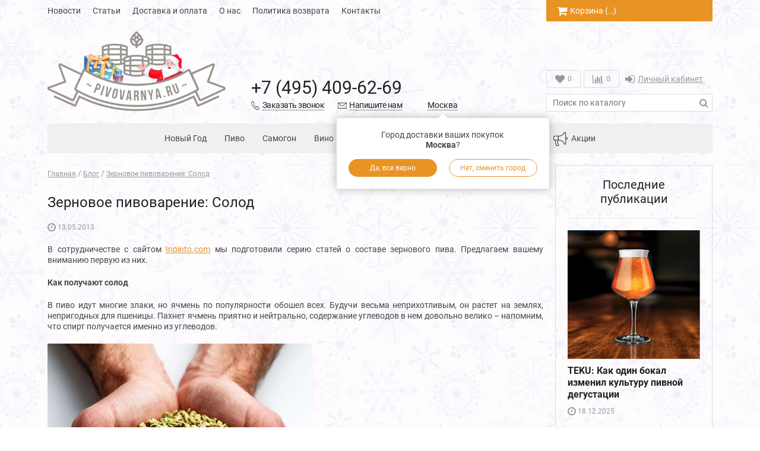

--- FILE ---
content_type: text/html; charset=utf-8
request_url: https://www.pivovarnya.ru/blogs/articles/zernovoe-pivovarenie-solod
body_size: 19878
content:
<!doctype html>
<html lang="ru">
<head><meta data-config="{&quot;article_id&quot;:506552}" name="page-config" content="" /><meta data-config="{&quot;money_with_currency_format&quot;:{&quot;delimiter&quot;:&quot; &quot;,&quot;separator&quot;:&quot;.&quot;,&quot;format&quot;:&quot;%n %u&quot;,&quot;unit&quot;:&quot;руб&quot;,&quot;show_price_without_cents&quot;:0},&quot;currency_code&quot;:&quot;RUR&quot;,&quot;currency_iso_code&quot;:&quot;RUB&quot;,&quot;default_currency&quot;:{&quot;title&quot;:&quot;Российский рубль&quot;,&quot;code&quot;:&quot;RUR&quot;,&quot;rate&quot;:1.0,&quot;format_string&quot;:&quot;%n %u&quot;,&quot;unit&quot;:&quot;руб&quot;,&quot;price_separator&quot;:&quot;&quot;,&quot;is_default&quot;:true,&quot;price_delimiter&quot;:&quot;&quot;,&quot;show_price_with_delimiter&quot;:true,&quot;show_price_without_cents&quot;:false},&quot;facebook&quot;:{&quot;pixelActive&quot;:false,&quot;currency_code&quot;:&quot;RUB&quot;,&quot;use_variants&quot;:false},&quot;vk&quot;:{&quot;pixel_active&quot;:null,&quot;price_list_id&quot;:null},&quot;new_ya_metrika&quot;:false,&quot;ecommerce_data_container&quot;:&quot;dataLayer&quot;,&quot;common_js_version&quot;:null,&quot;vue_ui_version&quot;:null,&quot;feedback_captcha_enabled&quot;:null,&quot;account_id&quot;:445090,&quot;hide_items_out_of_stock&quot;:false,&quot;forbid_order_over_existing&quot;:true,&quot;minimum_items_price&quot;:null,&quot;enable_comparison&quot;:true,&quot;locale&quot;:&quot;ru&quot;,&quot;client_group&quot;:null,&quot;consent_to_personal_data&quot;:{&quot;active&quot;:false,&quot;obligatory&quot;:true,&quot;description&quot;:&quot;Настоящим подтверждаю, что я ознакомлен и согласен с условиями \u003ca href=&#39;/page/oferta&#39; target=&#39;blank&#39;\u003eоферты и политики конфиденциальности\u003c/a\u003e.&quot;},&quot;recaptcha_key&quot;:&quot;6LfXhUEmAAAAAOGNQm5_a2Ach-HWlFKD3Sq7vfFj&quot;,&quot;recaptcha_key_v3&quot;:&quot;6LcZi0EmAAAAAPNov8uGBKSHCvBArp9oO15qAhXa&quot;,&quot;yandex_captcha_key&quot;:&quot;ysc1_ec1ApqrRlTZTXotpTnO8PmXe2ISPHxsd9MO3y0rye822b9d2&quot;,&quot;checkout_float_order_content_block&quot;:false,&quot;available_products_characteristics_ids&quot;:null,&quot;sber_id_app_id&quot;:&quot;5b5a3c11-72e5-4871-8649-4cdbab3ba9a4&quot;,&quot;theme_generation&quot;:2,&quot;quick_checkout_captcha_enabled&quot;:true,&quot;max_order_lines_count&quot;:500,&quot;sber_bnpl_min_amount&quot;:1000,&quot;sber_bnpl_max_amount&quot;:150000,&quot;counter_settings&quot;:{&quot;data_layer_name&quot;:&quot;dataLayer&quot;,&quot;new_counters_setup&quot;:true,&quot;add_to_cart_event&quot;:true,&quot;remove_from_cart_event&quot;:true,&quot;add_to_wishlist_event&quot;:true,&quot;purchase_event&quot;:true},&quot;site_setting&quot;:{&quot;show_cart_button&quot;:true,&quot;show_service_button&quot;:false,&quot;show_marketplace_button&quot;:false,&quot;show_quick_checkout_button&quot;:false},&quot;warehouses&quot;:[],&quot;captcha_type&quot;:&quot;google&quot;,&quot;human_readable_urls&quot;:false}" name="shop-config" content="" /><meta name='js-evnvironment' content='production' /><meta name='default-locale' content='ru' /><meta name='insales-redefined-api-methods' content="[]" /><script src="/packs/js/shop_bundle-2b0004e7d539ecb78a46.js"></script><script type="text/javascript" src="https://static.insales-cdn.com/assets/static-versioned/v3.72/static/libs/lodash/4.17.21/lodash.min.js"></script>
<!--InsalesCounter -->
<script type="text/javascript">
(function() {
  if (typeof window.__insalesCounterId !== 'undefined') {
    return;
  }

  try {
    Object.defineProperty(window, '__insalesCounterId', {
      value: 445090,
      writable: true,
      configurable: true
    });
  } catch (e) {
    console.error('InsalesCounter: Failed to define property, using fallback:', e);
    window.__insalesCounterId = 445090;
  }

  if (typeof window.__insalesCounterId === 'undefined') {
    console.error('InsalesCounter: Failed to set counter ID');
    return;
  }

  let script = document.createElement('script');
  script.async = true;
  script.src = '/javascripts/insales_counter.js?7';
  let firstScript = document.getElementsByTagName('script')[0];
  firstScript.parentNode.insertBefore(script, firstScript);
})();
</script>
<!-- /InsalesCounter -->
<meta name="yandex-verification" content="8f0e6c477d13bbd2" />

	<meta charset="utf-8">
<meta http-equiv="X-UA-Compatible" content="IE=edge,chrome=1">
<meta name="robots" content="index,follow">
<meta name="description" content="Зерновое пивоварение: Солод">
<meta name="keywords" content="Зерновое пивоварение: Солод">
<meta name="viewport" content="width=device-width, initial-scale=1, maximum-scale=1">
<meta name="theme-color" content="#e89323">
<meta name="format-detection" content="telephone=no">
<meta name="yandex-verification" content="76febca23a44491c" />
<!-- // favicon -->
<link rel="apple-touch-icon" sizes="57x57" href="https://static-eu.insales.ru/files/1/5161/10032169/original/apple-icon-57x57.png">
<link rel="apple-touch-icon" sizes="60x60" href="https://static-eu.insales.ru/files/1/5162/10032170/original/apple-icon-60x60.png">
<link rel="apple-touch-icon" sizes="72x72" href="https://static-eu.insales.ru/files/1/5164/10032172/original/apple-icon-72x72.png">
<link rel="apple-touch-icon" sizes="76x76" href="https://static-eu.insales.ru/files/1/5165/10032173/original/apple-icon-76x76.png">
<link rel="apple-touch-icon" sizes="114x114" href="https://static-eu.insales.ru/files/1/5166/10032174/original/apple-icon-114x114.png">
<link rel="apple-touch-icon" sizes="120x120" href="https://static-eu.insales.ru/files/1/5168/10032176/original/apple-icon-120x120.png">
<link rel="apple-touch-icon" sizes="144x144" href="https://static-eu.insales.ru/files/1/5167/10032175/original/apple-icon-144x144.png">
<link rel="apple-touch-icon" sizes="152x152" href="https://static-eu.insales.ru/files/1/5169/10032177/original/apple-icon-152x152.png">
<link rel="apple-touch-icon" sizes="180x180" href="https://static-eu.insales.ru/files/1/5170/10032178/original/apple-icon-180x180.png">
<link rel="icon" type="image/png" sizes="192x192"  href="https://static-eu.insales.ru/files/1/5155/10032163/original/android-icon-192x192.png">
<link rel="icon" type="image/png" sizes="32x32" href="https://static-eu.insales.ru/files/1/5173/10032181/original/favicon-32x32.png">
<link rel="icon" type="image/png" sizes="96x96" href="https://static-eu.insales.ru/files/1/5177/10032185/original/favicon-96x96.png">
<link rel="icon" type="image/png" sizes="16x16" href="https://static-eu.insales.ru/files/1/5172/10032180/original/favicon-16x16.png">
<meta name="msapplication-TileColor" content="#ffffff">
<meta name="msapplication-TileImage" content="https://static-eu.insales.ru/files/1/5178/10032186/original/ms-icon-144x144.png">
<meta name="theme-color" content="#ffffff">
<!-- // end favicon -->
<meta property="og:type" content="website">

		<meta property="og:url" content="https://www.pivovarnya.ru/blogs/articles/zernovoe-pivovarenie-solod">
		<meta property="og:title" content="Зерновое пивоварение: Солод">
		<meta property="og:description" content="В сотрудничестве с сайтом Inpinto.com мы подготовили серию статей о составе зернового пива. Предлагаем вашему вниманию первую из них. Как получают солод В пиво идут многие злаки, но ячмень по популярности обошел всех. Будучи весьма неприхотливым, он растет на землях, непригодн...">
		<meta property="og:image" content="https://static.insales-cdn.com/images/articles/1/8100/7274404/солод_в_руках.png">
	

	<style>
		.site-loader{position:fixed;z-index:99999999;left:0;top:0;width:100%;height:100%;background:#fff}.site-loader:after,.site-loader:before{content:'';position:absolute;left:50%;top:50%;border:3px solid transparent;border-radius:50%;visibility:visible;opacity:1;transition:.2s}.site-loader:after{width:60px;height:60px;margin:-30px 0 0 -30px;border-top:3px solid #fff;border-bottom:3px solid #fff;animation:ldr 1s ease-in-out infinite}.site-loader:before{width:40px;height:40px;margin:-20px 0 0 -20px;border-left:3px solid #e89323;border-right:3px solid #e89323;animation:ldr2 1s ease-in-out infinite}@keyframes ldr{0%{transform:rotate(0) scale(1)}50%{transform:rotate(180deg) scale(.7);border-top-color:#e89323;border-bottom-color:#e89323}100%{transform:rotate(360deg) scale(1)}}@keyframes ldr2{0%{transform:rotate(360deg) scale(1)}50%{transform:rotate(180deg) scale(.7);border-left-color:#fff;border-right-color:#fff}100%{transform:rotate(0) scale(1)}}
	</style>

	<title>Зерновое пивоварение: Солод</title>
	
</head>
<body class="template-article body_ny" onClick="">
  
  <script type="application/ld+json">{"@context":"http://schema.org","@type":"Blog","url":"https://www.pivovarnya.ru/blogs/articles"}</script><script type="application/ld+json">{"@context":"http://schema.org","@type":"Organization","name":"Пивоварня.Ру","url":"https://www.pivovarnya.ru","sameAs":["https://www.facebook.com/pivovarnya/","https://www.twitter.com/pivovarnya/"], "address": {"@type": "PostalAddress", "streetAddress": "Огородный проезд, 20", "addressRegion": "Москва", "postalCode": "127322", "addressCountry": "RU"}}</script>
  
	<span class="js-site-loader site-loader"></span>
	<div class="body">
		<div class="container">
			

<div class="bar visible-sm visible-xs clearfix">
	<div class="pull-left">
		<a href="/" class="hidden-sm"><i class="fa fa-home fa-lg"></i></a><a href="#menu" class="winbox" data-window="menu"><i class="fa fa-bars fa-lg"></i></a>
	</div>
	<div class="pull-right">
		<form action="/search" method="get" class="search js-search"><div class="search-place"><input type="search" name="q" value="" class="input" placeholder="Поиск по каталогу"/><button type="submit"><i class="fa fa-search fa-lg"></i></button></div><div class="search-mobile"><span class="js-search-toggle"><i class="fa fa-search fa-fw"></i><i class="ion ion-ios-close-empty"></i></span></div></form><a href="/page/wishlist" title="Избранное"><i class="fa fa-heart"></i><span class="wishlist-count">0</span></a><a href="/compares" title="Сравнение"><i class="fa fa-bar-chart"></i><span class="compare-count">0</span></a><a href="/cart_items" title="Корзина"><i class="fa fa-shopping-cart"></i><span class="cart-total_price">&hellip;</span></a>
	</div>
</div>
<div class="top visible-lg visible-md">
	<ul class="menu menu-hidden">
		
			<li class="js-menu-item menu-item-1"><a href="/blogs/news" class="item">Новости</a></li>
		
			<li class="js-menu-item menu-item-2"><a href="/blogs/articles" class="item">Статьи</a></li>
		
			<li class="js-menu-item menu-item-3"><a href="/page/delivery" class="item">Доставка и оплата</a></li>
		
			<li class="js-menu-item menu-item-4"><a href="/page/about-us" class="item">О нас</a></li>
		
			<li class="js-menu-item menu-item-5"><a href="/page/returns" class="item">Политика возврата</a></li>
		
			<li class="js-menu-item menu-item-6"><a href="/page/feedback" class="item">Контакты</a></li>
		
		<li class="menu-item-more hidden">
			<span class="js-menu-more menu-more">Еще<i class="ion-ios-arrow-right" aria-hidden="true"></i></span>
			<div class="menu-sub">
				<div class="menu-sub-content">
					<ul></ul>
				</div>
			</div>
		</li>
	</ul>
	<div class="header-cart cart-count">
		<a href="/cart_items" title="Корзина" class="button button-medium"><i class="fa fa-shopping-cart fa-lg"></i>Корзина (<span class="js-cart-count-full">&hellip;</span>)</a>
		
			<a href="/cart_items" title="Корзина" class="button-fixed"><i class="fa fa-shopping-cart fa-lg"></i><span class="js-cart-count-short">&hellip;</span></a>
			<div class="header-icons-item-popup">
				<div class="header-icons-item-popup-content js-popup-cart"></div>
			</div>
		
	</div>
</div>
<div class="header">
	<div class="header-table">
		<div class="row">
			<div class="col-lg-12">
				<table>
					<tr>
						<td class="col1 hidden-xs">
							
                          	
                          
							<div class="logo"><a href="/">
                              <picture>
                                   <source class="lazy"
                                           srcsrc="https://static.insales-cdn.com/assets/1/1713/10430129/1765186336/logo.png">
                                   <img src="https://static.insales-cdn.com/assets/1/1713/10430129/1765186336/logo_new_year.png">
                              </picture>
                              
                              </a></div>
                          
						</td>
						<td class="col2 text-center">
							<div class="contacts">
								<p class="phone js-geo-phone"><a href="tel:+7(495)409-62-69">+7 (495) 409-62-69</a></p>
								<p class="phone-text clearfix">
									<a href="#callback" class="winbox pull-left link-alt" data-window="callback"><i class="ion-ios-telephone-outline"></i><span>Заказать звонок</span></a>
									<a href="#feedback" class="winbox pull-right link-alt" data-window="feedback"><i class="ion-ios-email-outline"></i><span>Напишите нам</span></a>
								</p>
							</div>
						</td>
						<td class="col2 col2-bottom hidden-xs">
							
								<div class="geo-city-header">
									<div class="geo-city js-geo-city">Доставка в город:<br>&hellip;</div>
									
										<div id="minigeo" class="minigeo header-icons-item-popup js-minigeo">
											<div class="header-icons-item-popup-content">
												<p><span class="js-geo-city-popup">Город доставки ваших покупок<br><strong>&hellip;</strong>?</span></p>
												<div class="row">
													<div class="col-xs-6">
														<button class="button button-block js-minigeo-toggle">Да, все верно</button>
													</div>
													<div class="col-xs-6">
														<button class="button button-block button-bordered winbox" data-window="geo|geoCity">Нет, сменить город</button>
													</div>
												</div>
											</div>
										</div>
									
								</div>
							
						</td>
						
							<td class="col3 hidden-sm hidden-xs">
								<div class="header-icons">
									<div class="header-icons-item">
										<a href="/page/wishlist" title="Избранное" class="button button-empty"><i class="fa fa-heart fa-lg"></i><span class="wishlist-count">0</span></a>
										<div class="header-icons-item-popup">
											<div class="header-icons-item-popup-content js-popup-wishlist"></div>
										</div>
									</div>
									
										<div class="header-icons-item">
											<a href="/compares" title="Сравнение" class="button button-empty"><i class="fa fa-bar-chart fa-lg"></i><span class="compare-count">0</span></a>
											<div class="header-icons-item-popup">
												<div class="header-icons-item-popup-content js-popup-compares"></div>
											</div>
										</div>
									
									<div class="header-icons-item menu-login"><ul><li><a href="/client_account/login" class="winbox item" data-window="login|auth"><i class="fa fa-sign-in fa-lg"></i>Личный кабинет</a></li></ul></div>
								</div>
								<form action="/search" method="get" class="search" id="page_search_form">
									<input type="search" name="q" value="" class="input" placeholder="Поиск по каталогу" autocomplete="off" id="page_search_input"/>
									<button type="submit"><i class="fa fa-search fa-lg"></i></button>
									<!--div class="search-variants"></div-->
                                  	<div id="list_search"></div>
								</form>
							</td>
						
					</tr>
				</table>
			</div>
		</div>
	</div>
	<div class="navigator navigator-extended navigator-light visible-lg visible-md clearfix">
		<ul class="navigator-ul-center">
			
				
				
					
						
							<li>
								<a href="/collection/hits" class="js-item-title item-collection item-hits" data-handle="hits"><span class="item-icon"></span>Новый Год</a>
								
							</li>
						
							<li>
								<a href="/collection/pivovarenie" class="js-item-title item-collection item-pivovarenie" data-handle="pivovarenie"><span class="item-icon"></span>Пиво</a>
								
									<span class="js-sub-toggle sub-toggle hidden-lg hidden-md"><i class="ion ion-ios-plus-empty"></i></span>
									
									
									
									
									<div class="sub">
										<div class="sub-data sub-data-2">
											<div class="row hidden-sm hidden-xs">
												<div class="col-md-6 col-sm-12">
													<div class="sub-collections sub-collections-top">
														<span class="sub-item sub-item-title"><a href="/collection/pivovarenie" class="js-item-title" data-handle="pivovarenie">Пиво</a></span>
													</div>
												</div>
												
												
													<div class="col-md-6 col-sm-12">
														<div class="sub-collections sub-collections-top text-center">
															<span class="sub-item sub-item-title sub-item-title-products">Популярные товары</span>
														</div>
													</div>
												
											</div>
											<div class="row pick-block" data-pick="2">
												
													<div class="col-md-3 col-sm-12">
														<div class="sub-collections">
															
															
															
															
															
															
															
																<span class="sub-item">
																	
																		<a href="/collection/minipivovarni" class="js-item-title" data-handle="minipivovarni">Домашние пивоварни</a>
																	
																</span>
															
																<span class="sub-item">
																	
																		<a href="/collection/solodovye-ekstrakty" class="js-item-title" data-handle="solodovye-ekstrakty">Экстракты</a>
																	
																</span>
															
																<span class="sub-item">
																	
																		<a href="/collection/partial-mashsmeshanoe" class="js-item-title" data-handle="partial-mashsmeshanoe">Partial mash/смешаное</a>
																	
																</span>
															
																<span class="sub-item">
																	
																		<a href="/collection/all-grainzernovoe-pivovarenie" class="js-item-title" data-handle="all-grainzernovoe-pivovarenie">All grain/зерновое пивоварение</a>
																	
																</span>
															
																<span class="sub-item">
																	
																		<a href="/collection/solod" class="js-item-title" data-handle="solod">Солод</a>
																	
																</span>
															
																<span class="sub-item">
																	
																		<a href="/collection/hmel" class="js-item-title" data-handle="hmel">Хмель</a>
																	
																</span>
															
														</div>
													</div>
												
													<div class="col-md-3 col-sm-12">
														<div class="sub-collections">
															
															
															
															
															
															
															
																<span class="sub-item">
																	
																		<a href="/collection/drozhzhi" class="js-item-title" data-handle="drozhzhi">Дрожжи пивные</a>
																	
																</span>
															
																<span class="sub-item">
																	
																		<a href="/collection/ingredienty-pivnye" class="js-item-title" data-handle="ingredienty-pivnye">Ингредиенты пивные</a>
																	
																</span>
															
																<span class="sub-item">
																	
																		<a href="/collection/rozliv-i-hranenie-piva" class="js-item-title" data-handle="rozliv-i-hranenie-piva">Розлив и хранение пива</a>
																	
																</span>
															
																<span class="sub-item">
																	
																		<a href="/collection/izmerenie" class="js-item-title" data-handle="izmerenie">Измерение</a>
																	
																</span>
															
																<span class="sub-item">
																	
																		<a href="/collection/aksessuary-dlya-piva" class="js-item-title" data-handle="aksessuary-dlya-piva">Аксессуары для пива</a>
																	
																</span>
															
																<span class="sub-item">
																	
																		<a href="/collection/utsenka-piva" class="js-item-title" data-handle="utsenka-piva">Уценка пива</a>
																	
																</span>
															
														</div>
													</div>
												
												
												
													
														<div class="col-md-3 col-sm-12 hidden-sm hidden-xs pick-item">
															<div class="sub-products">
																<div class="product product-89003420"
       data-product-item data-item-sku="000100" data-item-title="Пивоварня.ру Устройство для закрывания ПЭТ бутылок Pegas Twist" data-item-collection="Пиво" 
       data-item-brand="" data-item-price="190.0" data-item-currency="RUB" 
       data-item-variant="" data-item-url="/product/pivovarnyaru-ustroystvo-dlya-zakryvaniya-pet-butylok-pegas-twist">
	<div class="product-item">
		<div class="product-data">
			<div class="product-bages"></div>
			<div class="product-thumb-block">
				<a href="/product/pivovarnyaru-ustroystvo-dlya-zakryvaniya-pet-butylok-pegas-twist" class="product-thumb" title="Пивоварня.ру Устройство для закрывания ПЭТ бутылок Pegas Twist" data-product-url>
					<img src="[data-uri]" data-src="https://static.insales-cdn.com/r/R76cmNFlLtU/rs:fit:480:480:1/plain/images/products/1/5045/766628789/medium_%D0%B7%D0%B5%D0%BB%D0%B5%D0%BD12.jpg@jpg" alt="Пивоварня.ру Устройство для закрывания ПЭТ бутылок Pegas Twist" class="lazy" width="240" height="240">
                  	<span class="bg_thumb"></span>
				</a>
			</div>
          	<p class="product-price"><span class="product-price-sale ">190 руб</span></p>
			<h2 class="product-title"><a href="/product/pivovarnyaru-ustroystvo-dlya-zakryvaniya-pet-butylok-pegas-twist">Пивоварня.ру Устройство для закрывания ПЭТ бутылок Pegas Twist</a></h2>
			
			
		</div>
	</div>
</div>
															</div>
														</div>
													
														<div class="col-md-3 col-sm-12 hidden-sm hidden-xs pick-item">
															<div class="sub-products">
																<div class="product product-89003422"
       data-product-item data-item-sku="000104" data-item-title="Пивоварня.ру Набор ПЭТ бутылок в боксе" data-item-collection="Пиво" 
       data-item-brand="" data-item-price="400.0" data-item-currency="RUB" 
       data-item-variant="" data-item-url="/product/pivovarnyaru-nabor-pet-butylok-v-bokse">
	<div class="product-item">
		<div class="product-data">
			<div class="product-bages"></div>
			<div class="product-thumb-block">
				<a href="/product/pivovarnyaru-nabor-pet-butylok-v-bokse" class="product-thumb" title="Пивоварня.ру Набор ПЭТ бутылок в боксе" data-product-url>
					<img src="[data-uri]" data-src="https://static.insales-cdn.com/r/wfp6W90NpUo/rs:fit:480:480:1/plain/images/products/1/4909/126292781/medium_104_P_1484337395251.jpg@jpg" alt="Пивоварня.ру Набор ПЭТ бутылок в боксе" class="lazy" width="240" height="240">
                  	<span class="bg_thumb"></span>
				</a>
			</div>
          	<p class="product-price"><span class="product-price-sale ">400 руб</span></p>
			<h2 class="product-title"><a href="/product/pivovarnyaru-nabor-pet-butylok-v-bokse">Пивоварня.ру Набор ПЭТ бутылок в боксе</a></h2>
			
			
		</div>
	</div>
</div>
															</div>
														</div>
													
												
											</div>
										</div>
									</div>
								
							</li>
						
							<li>
								<a href="/collection/samogonovarenie" class="js-item-title item-collection item-samogonovarenie" data-handle="samogonovarenie"><span class="item-icon"></span>Самогон</a>
								
									<span class="js-sub-toggle sub-toggle hidden-lg hidden-md"><i class="ion ion-ios-plus-empty"></i></span>
									
									
									
									
									<div class="sub">
										<div class="sub-data sub-data-1">
											<div class="row hidden-sm hidden-xs">
												<div class="col-md-3 col-sm-12">
													<div class="sub-collections sub-collections-top">
														<span class="sub-item sub-item-title"><a href="/collection/samogonovarenie" class="js-item-title" data-handle="samogonovarenie">Самогон</a></span>
													</div>
												</div>
												
												
													<div class="col-md-9 col-sm-12">
														<div class="sub-collections sub-collections-top text-center">
															<span class="sub-item sub-item-title sub-item-title-products">Популярные товары</span>
														</div>
													</div>
												
											</div>
											<div class="row pick-block" data-pick="3">
												
													<div class="col-md-3 col-sm-12">
														<div class="sub-collections">
															
															
															
															
															
															
															
																<span class="sub-item">
																	
																		<a href="/collection/samogonnye-aparaty" class="js-item-title" data-handle="samogonnye-aparaty">Самогонные апараты</a>
																	
																</span>
															
																<span class="sub-item">
																	
																		<a href="/collection/spirtovye-drozhzhi" class="js-item-title" data-handle="spirtovye-drozhzhi">Дрожжи спиртовые</a>
																	
																</span>
															
																<span class="sub-item">
																	
																		<a href="/collection/ochistka-i-nastoyka" class="js-item-title" data-handle="ochistka-i-nastoyka">Очистка и настойка</a>
																	
																</span>
															
																<span class="sub-item">
																	
																		<a href="/collection/ingredienty" class="js-item-title" data-handle="ingredienty">Ингредиенты спиртовые</a>
																	
																</span>
															
																<span class="sub-item">
																	
																		<a href="/collection/tara" class="js-item-title" data-handle="tara">Тара</a>
																	
																</span>
															
																<span class="sub-item">
																	
																		<a href="/collection/aksessuary-2" class="js-item-title" data-handle="aksessuary-2">Аксессуары для самогона</a>
																	
																</span>
															
																<span class="sub-item">
																	
																		<a href="/collection/komplektuyuschie-dlya-samogona" class="js-item-title sub-item-withsub" data-handle="komplektuyuschie-dlya-samogona">Комплектующие для самогона<span><i></i></span></a>
																		<span class="sub-item-inner">
																			<span class="sub">
																				
																					<span class="sub-item"><a href="/collection/izmerenie-samogon" class="js-item-title" data-handle="izmerenie-samogon">Измерение самогон</a></span>
																				
																			</span>
																		</span>
																	
																</span>
															
																<span class="sub-item">
																	
																		<a href="/collection/bochki-i-bondarnye-izdeliya" class="js-item-title" data-handle="bochki-i-bondarnye-izdeliya">Бочки и бондарные изделия</a>
																	
																</span>
															
																<span class="sub-item">
																	
																		<a href="/collection/utsenka-samogona" class="js-item-title" data-handle="utsenka-samogona">Уценка самогона</a>
																	
																</span>
															
														</div>
													</div>
												
												
												
													
														<div class="col-md-3 col-sm-12 hidden-sm hidden-xs pick-item">
															<div class="sub-products">
																<div class="product product-93108279"
       data-product-item data-item-sku="009931" data-item-title="Самогонный аппарат &quot;Феникс&quot; Зенит 12л" data-item-collection="Самогон" 
       data-item-brand="" data-item-price="10800.0" data-item-currency="RUB" 
       data-item-variant="" data-item-url="/product/samogonnyy-apparat-feniks-zenit-12l">
	<div class="product-item">
		<div class="product-data">
			<div class="product-bages"><span class="product-bage-sale">Скидка 8%</span></div>
			<div class="product-thumb-block">
				<a href="/product/samogonnyy-apparat-feniks-zenit-12l" class="product-thumb" title="Самогонный аппарат &quot;Феникс&quot; Зенит 12л" data-product-url>
					<img src="[data-uri]" data-src="https://static.insales-cdn.com/r/IAtF_8XbL-Q/rs:fit:480:480:1/plain/images/products/1/4645/191205925/medium_%D0%B7%D0%B5%D0%BD%D0%B8%D1%82_%D0%B1%D0%B5%D0%B7_%D1%82%D1%8D%D0%BD%D0%B0.jpg@jpg" alt="Самогонный аппарат &quot;Феникс&quot; Зенит 12л" class="lazy" width="240" height="240">
                  	<span class="bg_thumb"></span>
				</a>
			</div>
          	<p class="product-price"><span class="product-price-sale product-price-sale--special">10 800 руб</span><span class="product-price-old">11 800 руб</span></p>
			<h2 class="product-title"><a href="/product/samogonnyy-apparat-feniks-zenit-12l">Самогонный аппарат "Феникс" Зенит 12л</a></h2>
			
			
		</div>
	</div>
</div>
															</div>
														</div>
													
														<div class="col-md-3 col-sm-12 hidden-sm hidden-xs pick-item">
															<div class="sub-products">
																<div class="product product-89004956"
       data-product-item data-item-sku="010109" data-item-title="Насадка Панченкова (медь) 100х10см" data-item-collection="Самогон" 
       data-item-brand="" data-item-price="390.0" data-item-currency="RUB" 
       data-item-variant="" data-item-url="/product/nasadka-panchenkova-med-100h10sm">
	<div class="product-item">
		<div class="product-data">
			<div class="product-bages"><span class="product-bage-sale">Скидка 20%</span></div>
			<div class="product-thumb-block">
				<a href="/product/nasadka-panchenkova-med-100h10sm" class="product-thumb" title="Насадка Панченкова (медь) 100х10см" data-product-url>
					<img src="[data-uri]" data-src="https://static.insales-cdn.com/r/88iw_DoSsYg/rs:fit:480:480:1/plain/images/products/1/1435/172058011/medium_10109_G_1528231146968.jpg@jpg" alt="Насадка Панченкова (медь) 100х10см" class="lazy" width="240" height="240">
                  	<span class="bg_thumb"></span>
				</a>
			</div>
          	<p class="product-price"><span class="product-price-sale product-price-sale--special">390 руб</span><span class="product-price-old">490 руб</span></p>
			<h2 class="product-title"><a href="/product/nasadka-panchenkova-med-100h10sm">Насадка Панченкова (медь) 100х10см</a></h2>
			
			
		</div>
	</div>
</div>
															</div>
														</div>
													
														<div class="col-md-3 col-sm-12 hidden-sm hidden-xs pick-item">
															<div class="sub-products">
																<div class="product product-89003508"
       data-product-item data-item-sku="000302" data-item-title="Ареометр АСП-3 (0...40) (не Китай)" data-item-collection="Самогон" 
       data-item-brand="" data-item-price="99.0" data-item-currency="RUB" 
       data-item-variant="" data-item-url="/product/areometr-asp-3-040">
	<div class="product-item">
		<div class="product-data">
			<div class="product-bages"><span class="product-bage-sale">Скидка 48%</span></div>
			<div class="product-thumb-block">
				<a href="/product/areometr-asp-3-040" class="product-thumb" title="Ареометр АСП-3 (0...40) (не Китай)" data-product-url>
					<img src="[data-uri]" data-src="https://static.insales-cdn.com/r/ypN-ULjxU1w/rs:fit:480:480:1/plain/images/products/1/5132/126293004/medium_302_P_1363031209883.jpg@jpg" alt="Ареометр АСП-3 (0...40) (не Китай)" class="lazy" width="240" height="240">
                  	<span class="bg_thumb"></span>
				</a>
			</div>
          	<p class="product-price"><span class="product-price-sale product-price-sale--special">99 руб</span><span class="product-price-old">190 руб</span></p>
			<h2 class="product-title"><a href="/product/areometr-asp-3-040">Ареометр АСП-3 (0...40) (не Китай)</a></h2>
			
			
		</div>
	</div>
</div>
															</div>
														</div>
													
												
											</div>
										</div>
									</div>
								
							</li>
						
							<li>
								<a href="/collection/vinodelie" class="js-item-title item-collection item-vinodelie" data-handle="vinodelie"><span class="item-icon"></span>Вино</a>
								
									<span class="js-sub-toggle sub-toggle hidden-lg hidden-md"><i class="ion ion-ios-plus-empty"></i></span>
									
									
									
									
									<div class="sub">
										<div class="sub-data sub-data-1">
											<div class="row hidden-sm hidden-xs">
												<div class="col-md-3 col-sm-12">
													<div class="sub-collections sub-collections-top">
														<span class="sub-item sub-item-title"><a href="/collection/vinodelie" class="js-item-title" data-handle="vinodelie">Вино</a></span>
													</div>
												</div>
												
												
													<div class="col-md-9 col-sm-12">
														<div class="sub-collections sub-collections-top text-center">
															<span class="sub-item sub-item-title sub-item-title-products">Популярные товары</span>
														</div>
													</div>
												
											</div>
											<div class="row pick-block" data-pick="3">
												
													<div class="col-md-3 col-sm-12">
														<div class="sub-collections">
															
															
															
															
															
															
															
																<span class="sub-item">
																	
																		<a href="/collection/drozhzhi-vinnye" class="js-item-title" data-handle="drozhzhi-vinnye">Дрожжи винные</a>
																	
																</span>
															
																<span class="sub-item">
																	
																		<a href="/collection/ekstrakty-dlya-vina" class="js-item-title" data-handle="ekstrakty-dlya-vina">Экстракты для вина</a>
																	
																</span>
															
																<span class="sub-item">
																	
																		<a href="/collection/aksessuary-dlya-vina" class="js-item-title" data-handle="aksessuary-dlya-vina">Аксессуары для вина</a>
																	
																</span>
															
														</div>
													</div>
												
												
												
													
														<div class="col-md-3 col-sm-12 hidden-sm hidden-xs pick-item">
															<div class="sub-products">
																<div class="product product-89003958"
       data-product-item data-item-sku="000939" data-item-title="Колба для разбраживания дрожжей 500 мл" data-item-collection="Аксессуары для вина" 
       data-item-brand="" data-item-price="350.0" data-item-currency="RUB" 
       data-item-variant="" data-item-url="/product/kolba-dlya-razbrazhivaniya-drozhzhey-500-ml">
	<div class="product-item">
		<div class="product-data">
			<div class="product-bages"><span class="product-bage-sale">Скидка 22%</span></div>
			<div class="product-thumb-block">
				<a href="/product/kolba-dlya-razbrazhivaniya-drozhzhey-500-ml" class="product-thumb" title="Колба для разбраживания дрожжей 500 мл" data-product-url>
					<img src="[data-uri]" data-src="https://static.insales-cdn.com/r/bJkjAH9UCWo/rs:fit:480:480:1/plain/images/products/1/5662/136967710/medium_939_G_1430172822130.jpg@jpg" alt="Колба для разбраживания дрожжей 500 мл" class="lazy" width="240" height="240">
                  	<span class="bg_thumb"></span>
				</a>
			</div>
          	<p class="product-price"><span class="product-price-sale product-price-sale--special">350 руб</span><span class="product-price-old">450 руб</span></p>
			<h2 class="product-title"><a href="/product/kolba-dlya-razbrazhivaniya-drozhzhey-500-ml">Колба для разбраживания дрожжей 500 мл</a></h2>
			
			
		</div>
	</div>
</div>
															</div>
														</div>
													
														<div class="col-md-3 col-sm-12 hidden-sm hidden-xs pick-item">
															<div class="sub-products">
																<div class="product product-90292392"
       data-product-item data-item-sku="010179" data-item-title="Колба для разбраживания дрожжей 1000 мл" data-item-collection="Вино" 
       data-item-brand="" data-item-price="450.0" data-item-currency="RUB" 
       data-item-variant="" data-item-url="/product/kolba-dlya-razbrazhivaniya-drozhzhey-1000-ml">
	<div class="product-item">
		<div class="product-data">
			<div class="product-bages"><span class="product-bage-sale">Скидка 31%</span></div>
			<div class="product-thumb-block">
				<a href="/product/kolba-dlya-razbrazhivaniya-drozhzhey-1000-ml" class="product-thumb" title="Колба для разбраживания дрожжей 1000 мл" data-product-url>
					<img src="[data-uri]" data-src="https://static.insales-cdn.com/r/agfDjM3vPgc/rs:fit:480:480:1/plain/images/products/1/2170/128657530/medium_10179_P_1504537330812.jpg@jpg" alt="Колба для разбраживания дрожжей 1000 мл" class="lazy" width="240" height="240">
                  	<span class="bg_thumb"></span>
				</a>
			</div>
          	<p class="product-price"><span class="product-price-sale product-price-sale--special">450 руб</span><span class="product-price-old">650 руб</span></p>
			<h2 class="product-title"><a href="/product/kolba-dlya-razbrazhivaniya-drozhzhey-1000-ml">Колба для разбраживания дрожжей 1000 мл</a></h2>
			
			
		</div>
	</div>
</div>
															</div>
														</div>
													
														<div class="col-md-3 col-sm-12 hidden-sm hidden-xs pick-item">
															<div class="sub-products">
																<div class="product product-89003453"
       data-product-item data-item-sku="000193" data-item-title="Ареометр АС-3 (0-25)" data-item-collection="Аксессуары для вина" 
       data-item-brand="" data-item-price="190.0" data-item-currency="RUB" 
       data-item-variant="" data-item-url="/product/areometr-as-3-0-25">
	<div class="product-item">
		<div class="product-data">
			<div class="product-bages"></div>
			<div class="product-thumb-block">
				<a href="/product/areometr-as-3-0-25" class="product-thumb" title="Ареометр АС-3 (0-25)" data-product-url>
					<img src="[data-uri]" data-src="https://static.insales-cdn.com/r/j2HIz3w7YGc/rs:fit:480:480:1/plain/images/products/1/4984/126292856/medium_193_P_1346249319275.jpg@jpg" alt="Ареометр АС-3 (0-25)" class="lazy" width="240" height="240">
                  	<span class="bg_thumb"></span>
				</a>
			</div>
          	<p class="product-price"><span class="product-price-sale ">190 руб</span></p>
			<h2 class="product-title"><a href="/product/areometr-as-3-0-25">Ареометр АС-3 (0-25)</a></h2>
			
			
		</div>
	</div>
</div>
															</div>
														</div>
													
												
											</div>
										</div>
									</div>
								
							</li>
						
							<li>
								<a href="/collection/grili-i-mangaly" class="js-item-title item-collection item-grili-i-mangaly" data-handle="grili-i-mangaly"><span class="item-icon"></span>Еда</a>
								
									<span class="js-sub-toggle sub-toggle hidden-lg hidden-md"><i class="ion ion-ios-plus-empty"></i></span>
									
									
									
									
									<div class="sub">
										<div class="sub-data sub-data-1">
											<div class="row hidden-sm hidden-xs">
												<div class="col-md-3 col-sm-12">
													<div class="sub-collections sub-collections-top">
														<span class="sub-item sub-item-title"><a href="/collection/grili-i-mangaly" class="js-item-title" data-handle="grili-i-mangaly">Еда</a></span>
													</div>
												</div>
												
												
													<div class="col-md-9 col-sm-12">
														<div class="sub-collections sub-collections-top text-center">
															<span class="sub-item sub-item-title sub-item-title-products">Популярные товары</span>
														</div>
													</div>
												
											</div>
											<div class="row pick-block" data-pick="3">
												
													<div class="col-md-3 col-sm-12">
														<div class="sub-collections">
															
															
															
															
															
															
															
																<span class="sub-item">
																	
																		<a href="/collection/koptilni" class="js-item-title" data-handle="koptilni">Коптильни</a>
																	
																</span>
															
																<span class="sub-item">
																	
																		<a href="/collection/samovary" class="js-item-title" data-handle="samovary">Самовары</a>
																	
																</span>
															
																<span class="sub-item">
																	
																		<a href="/collection/aksessuary" class="js-item-title" data-handle="aksessuary">Аксессуары для грилей и  барбекю</a>
																	
																</span>
															
														</div>
													</div>
												
												
												
													
														<div class="col-md-3 col-sm-12 hidden-sm hidden-xs pick-item">
															<div class="sub-products">
																<div class="product product-403268429"
       data-product-item data-item-sku="13831" data-item-title="Коптильня  Юрюзань  домашняя  гидрозатвором 350*250*250" data-item-collection="Коптильни" 
       data-item-brand="" data-item-price="4290.0" data-item-currency="RUB" 
       data-item-variant="" data-item-url="/product/koptilnya-yuryuzan-domashnyaya-gidrozatvorom-50250250">
	<div class="product-item">
		<div class="product-data">
			<div class="product-bages"></div>
			<div class="product-thumb-block">
				<a href="/product/koptilnya-yuryuzan-domashnyaya-gidrozatvorom-50250250" class="product-thumb" title="Коптильня  Юрюзань  домашняя  гидрозатвором 350*250*250" data-product-url>
					<img src="[data-uri]" data-src="https://static.insales-cdn.com/r/1x2m9gLXrWk/rs:fit:480:480:1/plain/images/products/1/1372/769713500/medium_%D0%9A%D0%BE%D0%BF%D1%82%D0%B8%D0%BB%D0%BA%D0%B01.jpg@jpg" alt="Коптильня  Юрюзань  домашняя  гидрозатвором 350*250*250" class="lazy" width="240" height="240">
                  	<span class="bg_thumb"></span>
				</a>
			</div>
          	<p class="product-price"><span class="product-price-sale ">4 290 руб</span></p>
			<h2 class="product-title"><a href="/product/koptilnya-yuryuzan-domashnyaya-gidrozatvorom-50250250">Коптильня  Юрюзань  домашняя  гидрозатвором 350*250*250</a></h2>
			
			
		</div>
	</div>
</div>
															</div>
														</div>
													
														<div class="col-md-3 col-sm-12 hidden-sm hidden-xs pick-item">
															<div class="sub-products">
																<div class="product product-403269164"
       data-product-item data-item-sku="13833" data-item-title="Коптильня  Юрюзань  домашняя  гидрозатвором 250*250*250" data-item-collection="Коптильни" 
       data-item-brand="" data-item-price="4090.0" data-item-currency="RUB" 
       data-item-variant="" data-item-url="/product/koptilnya-yuryuzan-domashnyaya-gidrozatvorom-250250250">
	<div class="product-item">
		<div class="product-data">
			<div class="product-bages"></div>
			<div class="product-thumb-block">
				<a href="/product/koptilnya-yuryuzan-domashnyaya-gidrozatvorom-250250250" class="product-thumb" title="Коптильня  Юрюзань  домашняя  гидрозатвором 250*250*250" data-product-url>
					<img src="[data-uri]" data-src="https://static.insales-cdn.com/r/YahRtwvoc1M/rs:fit:480:480:1/plain/images/products/1/2702/769714830/medium_%D0%9A%D0%BE%D0%BF%D1%82%D0%B8%D0%BB%D0%BA%D0%B01.jpg@jpg" alt="Коптильня  Юрюзань  домашняя  гидрозатвором 250*250*250" class="lazy" width="240" height="240">
                  	<span class="bg_thumb"></span>
				</a>
			</div>
          	<p class="product-price"><span class="product-price-sale ">4 090 руб</span></p>
			<h2 class="product-title"><a href="/product/koptilnya-yuryuzan-domashnyaya-gidrozatvorom-250250250">Коптильня  Юрюзань  домашняя  гидрозатвором 250*250*250</a></h2>
			
			
		</div>
	</div>
</div>
															</div>
														</div>
													
														<div class="col-md-3 col-sm-12 hidden-sm hidden-xs pick-item">
															<div class="sub-products">
																<div class="product product-93567621"
       data-product-item data-item-sku="001096" data-item-title="Уголь VILLAGE CLUB Professional 3 кг" data-item-collection="Аксессуары для грилей и  барбекю" 
       data-item-brand="" data-item-price="100.0" data-item-currency="RUB" 
       data-item-variant="" data-item-url="/product/ugol-village-club-professional-3-kg">
	<div class="product-item">
		<div class="product-data">
			<div class="product-bages"><span class="product-bage-unavailable">Распродано</span></div>
			<div class="product-thumb-block">
				<a href="/product/ugol-village-club-professional-3-kg" class="product-thumb" title="Уголь VILLAGE CLUB Professional 3 кг" data-product-url>
					<img src="[data-uri]" data-src="https://static.insales-cdn.com/r/xBSLK-4CSCo/rs:fit:480:480:1/plain/images/products/1/1770/134489834/medium_1096_G_1463499577388.jpg@jpg" alt="Уголь VILLAGE CLUB Professional 3 кг" class="lazy" width="240" height="240">
                  	<span class="bg_thumb"></span>
				</a>
			</div>
          	<p class="product-price"><span class="product-price-hide">Нет в наличии</span></p>
			<h2 class="product-title"><a href="/product/ugol-village-club-professional-3-kg">Уголь VILLAGE CLUB Professional 3 кг</a></h2>
			
			
		</div>
	</div>
</div>
															</div>
														</div>
													
												
											</div>
										</div>
									</div>
								
							</li>
						
							<li>
								<a href="/collection/podarochnye-aksessuary" class="js-item-title item-collection item-podarochnye-aksessuary" data-handle="podarochnye-aksessuary"><span class="item-icon"></span>Подарки</a>
								
									<span class="js-sub-toggle sub-toggle hidden-lg hidden-md"><i class="ion ion-ios-plus-empty"></i></span>
									
									
									
									
									<div class="sub">
										<div class="sub-data sub-data-1">
											<div class="row hidden-sm hidden-xs">
												<div class="col-md-3 col-sm-12">
													<div class="sub-collections sub-collections-top">
														<span class="sub-item sub-item-title"><a href="/collection/podarochnye-aksessuary" class="js-item-title" data-handle="podarochnye-aksessuary">Подарки</a></span>
													</div>
												</div>
												
												
													<div class="col-md-9 col-sm-12">
														<div class="sub-collections sub-collections-top text-center">
															<span class="sub-item sub-item-title sub-item-title-products">Популярные товары</span>
														</div>
													</div>
												
											</div>
											<div class="row pick-block" data-pick="3">
												
													<div class="col-md-3 col-sm-12">
														<div class="sub-collections">
															
															
															
															
															
															
															
																<span class="sub-item">
																	
																		<a href="/collection/podarochnye-aksessuary-2" class="js-item-title" data-handle="podarochnye-aksessuary-2">Подарочные аксессуары</a>
																	
																</span>
															
																<span class="sub-item">
																	
																		<a href="/collection/bokaly-butylki-dvd" class="js-item-title" data-handle="bokaly-butylki-dvd">Бокалы, бутылки</a>
																	
																</span>
															
																<span class="sub-item">
																	
																		<a href="/collection/literatura" class="js-item-title" data-handle="literatura">Литература</a>
																	
																</span>
															
																<span class="sub-item">
																	
																		<a href="/collection/fartuki-dlya-pivovarov" class="js-item-title" data-handle="fartuki-dlya-pivovarov">Фартуки для пивоваров</a>
																	
																</span>
															
														</div>
													</div>
												
												
												
													
														<div class="col-md-3 col-sm-12 hidden-sm hidden-xs pick-item">
															<div class="sub-products">
																<div class="product product-89003864"
       data-product-item data-item-sku="000704" data-item-title="Beer Expert: Пиво. Идеальный путеводитель по сортам, видам, рецептам " data-item-collection="Литература" 
       data-item-brand="" data-item-price="1100.0" data-item-currency="RUB" 
       data-item-variant="" data-item-url="/product/cheshskoe-pivo-albom-putevoditel-avtor-igor-korchagin">
	<div class="product-item">
		<div class="product-data">
			<div class="product-bages"></div>
			<div class="product-thumb-block">
				<a href="/product/cheshskoe-pivo-albom-putevoditel-avtor-igor-korchagin" class="product-thumb" title="Beer Expert: Пиво. Идеальный путеводитель по сортам, видам, рецептам " data-product-url>
					<img src="[data-uri]" data-src="https://static.insales-cdn.com/r/EMHewnO_DHE/rs:fit:480:480:1/plain/images/products/1/5193/2378314825/medium_%D0%A1%D0%BD%D0%B8%D0%BC%D0%BE%D0%BA_%D1%8D%D0%BA%D1%80%D0%B0%D0%BD%D0%B0_2025-09-26_%D0%B2_11.04.47.png@jpg" alt="Beer Expert: Пиво. Идеальный путеводитель по сортам, видам, рецептам " class="lazy" width="240" height="240">
                  	<span class="bg_thumb"></span>
				</a>
			</div>
          	<p class="product-price"><span class="product-price-sale ">1 100 руб</span></p>
			<h2 class="product-title"><a href="/product/cheshskoe-pivo-albom-putevoditel-avtor-igor-korchagin">Beer Expert: Пиво. Идеальный путеводитель по сортам, видам, рецептам </a></h2>
			
			
		</div>
	</div>
</div>
															</div>
														</div>
													
														<div class="col-md-3 col-sm-12 hidden-sm hidden-xs pick-item">
															<div class="sub-products">
																<div class="product product-89004439"
       data-product-item data-item-sku="009371" data-item-title="Гончарова Наталия Михайловна: Виски" data-item-collection="Подарки" 
       data-item-brand="" data-item-price="990.0" data-item-currency="RUB" 
       data-item-variant="" data-item-url="/product/goncharova-nataliya-mihaylovna-viski">
	<div class="product-item">
		<div class="product-data">
			<div class="product-bages"><span class="product-bage-sale">Скидка 17%</span></div>
			<div class="product-thumb-block">
				<a href="/product/goncharova-nataliya-mihaylovna-viski" class="product-thumb" title="Гончарова Наталия Михайловна: Виски" data-product-url>
					<img src="[data-uri]" data-src="https://static.insales-cdn.com/r/kParb6wK0kU/rs:fit:480:480:1/plain/images/products/1/4772/157127332/medium_9371_G_1520291566376.jpg@jpg" alt="Гончарова Наталия Михайловна: Виски" class="lazy" width="240" height="240">
                  	<span class="bg_thumb"></span>
				</a>
			</div>
          	<p class="product-price"><span class="product-price-sale product-price-sale--special">990 руб</span><span class="product-price-old">1 190 руб</span></p>
			<h2 class="product-title"><a href="/product/goncharova-nataliya-mihaylovna-viski">Гончарова Наталия Михайловна: Виски</a></h2>
			
			
		</div>
	</div>
</div>
															</div>
														</div>
													
														<div class="col-md-3 col-sm-12 hidden-sm hidden-xs pick-item">
															<div class="sub-products">
																<div class="product product-89004625"
       data-product-item data-item-sku="009771" data-item-title="100 культовых виски" data-item-collection="Подарки" 
       data-item-brand="" data-item-price="3658.0" data-item-currency="RUB" 
       data-item-variant="" data-item-url="/product/100-kultovyh-viski">
	<div class="product-item">
		<div class="product-data">
			<div class="product-bages"><span class="product-bage-sale">Скидка 8%</span></div>
			<div class="product-thumb-block">
				<a href="/product/100-kultovyh-viski" class="product-thumb" title="100 культовых виски" data-product-url>
					<img src="[data-uri]" data-src="https://static.insales-cdn.com/r/mG2uxhjcKow/rs:fit:480:480:1/plain/images/products/1/4843/157127403/medium_9771_G_1522181292145.jpg@jpg" alt="100 культовых виски" class="lazy" width="240" height="240">
                  	<span class="bg_thumb"></span>
				</a>
			</div>
          	<p class="product-price"><span class="product-price-sale product-price-sale--special">3 658 руб</span><span class="product-price-old">3 990 руб</span></p>
			<h2 class="product-title"><a href="/product/100-kultovyh-viski">100 культовых виски</a></h2>
			
			
		</div>
	</div>
</div>
															</div>
														</div>
													
												
											</div>
										</div>
									</div>
								
							</li>
						
							<li>
								<a href="/collection/zapchasti" class="js-item-title item-collection item-zapchasti" data-handle="zapchasti"><span class="item-icon"></span>Запчасти</a>
								
							</li>
						
							<li>
								<a href="/collection/magazinam" class="js-item-title item-collection item-magazinam" data-handle="magazinam"><span class="item-icon"></span>Магазинам</a>
								
							</li>
						
					
				
				
					<li><a href="/blogs/actions" class="item-collection item-blogs-actions"><span class="item-icon"></span>Акции</a></li>
				
			
		</ul>
	</div>
	
</div>
			
				<div class="row">
					
					
					
					
						
							<div class="col-xs-12 content content-full">
								<div class="row">
	<div class="col-md-9 col-sm-8 col-xs-12">
		<div class="text">
			

<ol itemscope itemtype="http://schema.org/BreadcrumbList" class="breadcrumbs">
    
	<li itemprop="itemListElement" itemscope itemtype="http://schema.org/ListItem">
		<a itemprop="item" href="/"><span itemprop="name">Главная</span></a>
   		<meta itemprop="position" content="1" />
	</li>
	<li itemprop="itemListElement" itemscope itemtype="http://schema.org/ListItem">
		<a itemprop="item" href="/blogs/articles"><span itemprop="name">Блог</span></a>
   		<meta itemprop="position" content="2" />
	</li>
	<li itemprop="itemListElement" itemscope itemtype="http://schema.org/ListItem">
		<a itemprop="item" href="/blogs/articles/zernovoe-pivovarenie-solod"><span itemprop="name">Зерновое пивоварение: Солод</span></a>
   		<meta itemprop="position" content="3" />
	</li>
    
</ol>

			<h1>Зерновое пивоварение: Солод</h1>
			<p class="blog-item-meta">
				<span><i class="fa fa-clock-o fa-lg" aria-hidden="true"></i>&nbsp;13.05.2013</span>
				
			</p>
			
			<p class="western" style="text-align: justify;"><span>В сотрудничестве с сайтом&nbsp;<u><a href="http://inpinto.com/">Inpinto.com</a></u>&nbsp;мы подготовили серию статей о составе зернового пива. Предлагаем вашему вниманию первую из них.</span></p>
<p class="western" style="text-align: justify;"><span><strong>Как получают солод</strong></span></p>
<p class="western" style="text-align: justify;"><span>В пиво идут многие злаки, но ячмень по популярности обошел всех. Будучи весьма неприхотливым, он растет на землях, непригодных для пшеницы. Пахнет ячмень приятно и нейтрально, содержание углеводов в нем довольно велико &ndash; напомним, что спирт получается именно из углеводов.</span></p>
<p class="western" style="text-align: justify;"><span><img src='https://static.insales-cdn.com/files/1/5704/36566600/original/солод_в_руках-1727789220042.png' width="446" height="444"></span></p>
<p class="western" style="text-align: justify;"><span>К сожалению, бродят не всякие углеводы, а только низкомолекулярные, и крахмал в составе ячменных зерен еще надо расщепить. Можно обработать сырой ячмень ферментами, но проращивание дает гораздо лучшие результаты. Пророщенное зерно называют солодом из-за вкуса: безликий крахмал превращается в сладкие моно- и дисахариды, которые легко усваиваются дрожжами.</span></p>
<p class="western" style="text-align: justify;"><span>Свежий солод из солодовни называют зеленым, и пиво из него варят разве что в порядке эксперимента. Обычно же сырье требуется высушить. Чем выше температура сушки, чем дольше процедура длится, тем темнее солод.</span></p>
<p class="western" style="text-align: justify;"><span><strong>Основные сорта</strong></span></p>
<p class="western" style="text-align: justify;"><span><strong>Лагерный (пльзенский) солод</strong>&nbsp;&ndash; самый светлый и самый распространенный, входит в большинство светлых лагеров. И в огромное количество темных, но уже в сочетании с более темными солодами. Температура сушки &ndash; около 80&deg;С.</span></p>
<p class="western" style="text-align: justify;"><span><strong>Солод для пейл-эля (биттера)</strong>&nbsp;&ndash; сырье для британского светлого эля. Светлого в понимании англичанина: мы бы отнесли биттер к промежуточным стилям, потому что для нас красноватый цвет и орехово-бисквитный вкус &ndash; признаки полутемного пива. Странна для нас и технология сушки: температура экстремальная, 100&deg;С, но длительность процедуры мала.</span></p>
<p class="western" style="text-align: justify;"><span><a href="http://www.pivovarnya.ru/product/solod-stamag-wiener-venskiy"><strong>Венский солод</strong></a>&nbsp;&ndash; еще один промежуточный сорт, но уже более темный. Температура сушки &ndash; около 85&deg;С. Входит в мартовское пиво, во многие фестивальные сорта (среди которых Oktoberfestbier), придает узнаваемый вкус венскому лагеру. Пиво из венского солода янтарно-красное, с оттенками орехов и печенья.</span></p>
<p class="western" style="text-align: justify;"><span><img src='https://static.insales-cdn.com/files/1/5743/36566639/original/солод_в_ханилище-1727789248835.png' alt="" width="368" height="361"></span></p>
<p class="western" style="text-align: justify;"><span><a href="http://www.pivovarnya.ru/product/solod-stamag-munich-myunhenskiy"><strong>Мюнхенский солод</strong></a>&nbsp;&ndash; самый темный, высушенный при 90&deg;С. Этот сорт окрашивает напиток в красно-коричневый цвет. Вкус напитка насыщается оттенками черного хлеба, гренок, а в некоторых случаях &ndash; шоколада, карамели, орехов.</span></p>
<p class="western" style="text-align: justify;"><span><span style="font-size: medium;"><strong>Специальные сорта</strong></span></span></p>
<p class="western" style="text-align: justify;"><span><strong>Раухмальц (копченый солод)</strong>&nbsp;&ndash; венский солод, высушенный на открытом огне. Дымовой оттенок возвращает в эпоху, когда не было электрических сушилок.</span></p>
<p class="western" style="text-align: justify;"><span><a href="http://www.pivovarnya.ru/product/solod-stamag-karamelmalt-extrahell-svetlyy-karamelnyy"><strong>Карамельный солод</strong>&nbsp;</a>&ndash; богатый карамелизированными сахарами сорт, придающий пиву аромат ириски. А всё дело в томлении, которое предваряет сушку. Карамельный солод может быть как светлым, так и темным.</span></p>
<p class="western" style="text-align: justify;"><span><a href="http://www.pivovarnya.ru/product/solod-stamag-melanoidinovyy"><strong>Меланоидиновый солод</strong></a>&nbsp;&ndash; наиболее насыщенный меланоидинами, соединениями сахаров и аминокислот. Реакция проходит благодаря особому способу томления. Такой солод придает пиву яркий аромат, насыщенный вкус и выразительную красоту. Пена становится более высокой и стойкой, а сам напиток хранится дольше.</span></p>
<p class="western" style="text-align: justify;"><span><a href="http://www.pivovarnya.ru/product/solod-stamag-farbmalz-zhzhenyy"><strong>Жареный (жженый) солод</strong></a>&nbsp;&ndash; продукт обжарки светлого. Часто делается из пшеницы, но тут исходный материал вторичен. Какой бы солод ни прожарили, он будет пахнуть кофе, на вкус напоминать шоколад, цвет напитка будет коричневый, а то и черный. Жженка &ndash; лишь дополнение к другим разновидностям, потому что бродить в ней уже нечему.</span></p>
<p class="western" style="text-align: justify;"><span>Мы выбрали самые характерные, самые популярные сорта ячменного солода. Но соложению может подвергаться и пшеница, и рожь, и даже гречка &ndash; более того, многие производители добавляют сырое зерно. В скором будущем мы ознакомим вас и с нетрадиционными солодами, и с несоложенным сырьем.</span></p>
<p class="western" style="text-align: justify;"><span><img src='https://static.insales-cdn.com/files/1/5749/36566645/original/солод_на_фоне_неба-1727789275603.png' width="607" height="599"></span><br><span>Дмитрий Багров</span></p>
<p class="western" style="text-align: justify;"><span>Полная версия оригинальной статьи &ndash; на сайте&nbsp;<u><a href="http://inpinto.com/articles/sorta_piva/sostav_piva_solod/">Inpinto.com</a></u>.</span></p>
			<div class="row">
				<div class="col-sm-6 col-xs-12">
					<p class="blog-item-back"><a href="/blogs/articles">Вернуться к списку публикаций</a></p>
				</div>
				<div class="col-sm-6 col-xs-12">
					<div class="blog-item-share"><div class="product-share">
	<script type="text/javascript" src="//yastatic.net/es5-shims/0.0.2/es5-shims.min.js" charset="utf-8"></script>
	<script type="text/javascript" src="//yastatic.net/share2/share.js" charset="utf-8"></script>
	<div class="ya-share2" data-services="vkontakte,facebook,odnoklassniki,twitter,telegram,viber,whatsapp" data-counter=""></div>
</div></div>
				</div>
			</div>
		</div>
		
		
	</div>
	<div class="col-md-3 col-sm-4 col-xs-12">
		<div class="text blogs">
			<div class="blogs-last">
				<p class="h2 text-center">Последние публикации</p>
				
				
					
						
							
		<div class="blog-item blog-item-short">
			<a href="/blogs/articles/teku-kak-odin-bokal-izmenil-kulturu-pivnoy-degustatsii"><img src="https://static.insales-cdn.com/images/articles/1/7137/13573089/Снимок_экрана_2025-12-18_в_18.22.25.png" class="img-responsive" alt="TEKU: Как один бокал изменил культуру пивной дегустации"></a>
			<div class="blog-item-title h3"><a href="/blogs/articles/teku-kak-odin-bokal-izmenil-kulturu-pivnoy-degustatsii">TEKU: Как один бокал изменил культуру пивной дегустации</a></div>
			
				<div class="blog-item-meta">
					<span><i class="fa fa-clock-o fa-lg" aria-hidden="true"></i>&nbsp;18.12.2025</span>
				</div>
			
		</div>
	
						
					
						
							
		<div class="blog-item blog-item-short">
			<a href="/blogs/articles/novyy-god-v-bokale-rozhdestvenskoe-pivo-iz-solodovogo-ekstrakta"><img src="https://static.insales-cdn.com/images/articles/1/1369/13493593/a-festive-photograph-of-a-tall-glass-of-_qWCStun0Tp6LW7nNLeqRdA_7P1GpbhWTyutNh47MAMC5g.jpeg" class="img-responsive" alt="Новый год в бокале: Рождественское пиво из солодового экстракта."></a>
			<div class="blog-item-title h3"><a href="/blogs/articles/novyy-god-v-bokale-rozhdestvenskoe-pivo-iz-solodovogo-ekstrakta">Новый год в бокале: Рождественское пиво из солодового экстракта.</a></div>
			
				<div class="blog-item-meta">
					<span><i class="fa fa-clock-o fa-lg" aria-hidden="true"></i>&nbsp;09.12.2025</span>
				</div>
			
		</div>
	
						
					
						
							
		<div class="blog-item blog-item-short">
			<a href="/blogs/articles/ispolzovanie-raznyh-ekstraktov-dlya-odnogo-piva"><img src="https://static.insales-cdn.com/images/articles/1/4113/13447185/рпале_и_стаут.jpeg" class="img-responsive" alt="Использование  разных экстрактов для одного пива."></a>
			<div class="blog-item-title h3"><a href="/blogs/articles/ispolzovanie-raznyh-ekstraktov-dlya-odnogo-piva">Использование  разных экстрактов для одного пива.</a></div>
			
				<div class="blog-item-meta">
					<span><i class="fa fa-clock-o fa-lg" aria-hidden="true"></i>&nbsp;03.12.2025</span>
				</div>
			
		</div>
	
						
					
						
							
		<div class="blog-item blog-item-short">
			<a href="/blogs/articles/kak-drozhzhi-menyayut-pivo-eksperimentiruem-s-odnim-suslom-i-raznymi-drozhzhami"><img src="https://static.insales-cdn.com/images/articles/1/3001/13093817/lnBW5aSSSUmsz4JJFK3AoA.webp" class="img-responsive" alt="Как дрожжи меняют пиво: экспериментируем с одним суслом и разными дрожжами."></a>
			<div class="blog-item-title h3"><a href="/blogs/articles/kak-drozhzhi-menyayut-pivo-eksperimentiruem-s-odnim-suslom-i-raznymi-drozhzhami">Как дрожжи меняют пиво: экспериментируем с одним суслом и разными дрожжами.</a></div>
			
				<div class="blog-item-meta">
					<span><i class="fa fa-clock-o fa-lg" aria-hidden="true"></i>&nbsp;22.10.2025</span>
				</div>
			
		</div>
	
						
					
				
			</div>
		</div>
	</div>
</div>
<script type="text/javascript">
	/*<![CDATA[*/
	$(function(){
		
			$('.js-review-form-toggle').on('click', function(e){
				e.preventDefault();
				$('.js-review-form').fadeToggle();
				$('.js-review-form').toggleClass('review-form-active')
				$(this).toggleClass('review-form-toggle-active')
			});
			$('.js-review-all').on('click', function(e){
				e.preventDefault();
				$('.review').removeClass('hidden');
				$('.product-reviews--all').addClass('hidden');
			});
			if(location.hash == "#comment_form" || location.hash == "#comments"){
				obj = (location.hash == "#comment_form") ? 'comment-form-place' : 'comments-place';
				if(obj == 'comment-form-place' && !$('.js-review-form').hasClass('review-form-active')){
					$('.js-review-form-toggle').trigger('click');
				}
				$('html, body').animate({scrollTop: $('#'+obj).offset().top}, 400);
			}
		
	});
	/*]]>*/
</script>
							</div>
						
					
				</div>
			
			
				<div class="footer">
	<div class="container">
		
			<div class="row">
				<div class="col-md-4 col-sm-6">
					<p class="footer-title"><i class="ion-ios-information-outline"></i>Информация</p>
					<ul class="footer-menu fa-ul">
						
                      		
                      			<li><i class="fa-li fa fa-angle-double-right"></i><a href="/page/feedback">Обратная связь</a></li>
                      		
						
                      		
                      			<li><i class="fa-li fa fa-angle-double-right"></i><a href="/client_account/login">Личный кабинет</a></li>
                      		
						
                      		
                      			<li><i class="fa-li fa fa-angle-double-right"></i><a href="/client_account/contacts/new">Регистрация</a></li>
                      		
						
                      		
                      			<li><i class="fa-li fa fa-angle-double-right"></i><a href="/blogs/news">Новости</a></li>
                      		
						
                      		
                      			<li><i class="fa-li fa fa-angle-double-right"></i><a href="/page/delivery">Доставка и оплата</a></li>
                      		
						
                      		
                      			<li><i class="fa-li fa fa-angle-double-right"></i><a href="/page/about-us">О нас</a></li>
                      		
						
                      		
								<li><i class="fa-li fa fa-angle-double-right"></i><a href="https://static-eu.insales.ru/files/1/2314/5941514/original/Politika_ob_OPD.pdf" target="_blank">Пользовательское соглашение</a></li>
                      		
						
                      		
                      			<li><i class="fa-li fa fa-angle-double-right"></i><a href="/page/delivery">Доставка</a></li>
                      		
						
                      		
                      			<li><i class="fa-li fa fa-angle-double-right"></i><a href="/page/returns">Политика возврата</a></li>
                      		
						
                      		
                      			<li><i class="fa-li fa fa-angle-double-right"></i><a href="/page/feedback">Контакты</a></li>
                      		
						
					</ul>
				</div>
				<div class="col-md-4 col-sm-6">
					<p class="footer-title"><i class="ion-ios-book-outline"></i>Каталог</p>
					<ul class="footer-menu fa-ul">
						
							<li><i class="fa-li fa fa-angle-double-right"></i><a href="/collection/hits">Новый Год</a></li>
						
							<li><i class="fa-li fa fa-angle-double-right"></i><a href="/collection/pivovarenie">Пиво</a></li>
						
							<li><i class="fa-li fa fa-angle-double-right"></i><a href="/collection/samogonovarenie">Самогон</a></li>
						
							<li><i class="fa-li fa fa-angle-double-right"></i><a href="/collection/vinodelie">Вино</a></li>
						
							<li><i class="fa-li fa fa-angle-double-right"></i><a href="/collection/grili-i-mangaly">Еда</a></li>
						
							<li><i class="fa-li fa fa-angle-double-right"></i><a href="/collection/podarochnye-aksessuary">Подарки</a></li>
						
							<li><i class="fa-li fa fa-angle-double-right"></i><a href="/collection/zapchasti">Запчасти</a></li>
						
							<li><i class="fa-li fa fa-angle-double-right"></i><a href="/collection/magazinam">Магазинам</a></li>
						
						
							<li><i class="fa-li fa fa-angle-double-right"></i><a href="/blogs/actions">Акции</a></li>
						
					</ul>
				</div>
				<div class="clear visible-sm visible-xs"></div>
				
				<div class="col-md-4 col-sm-6">
					<p class="footer-title"><i class="ion-ios-location-outline"></i>Контакты</p>
					<ul class="footer-menu fa-ul">
						<li><i class="fa-li fa fa-phone"></i><span class="js-geo-phone"><a href="tel:+7(495)409-62-69">+7 (495) 409-62-69</a></span><br><small><a href="#callback" class="winbox" data-window="callback">Заказать обратный звонок</a></small></li>
						<li><a href="mailto:info@pivovarnya.ru"><i class="fa-li fa fa-envelope-o"></i>info@pivovarnya.ru</a></li>
						

						<li><i class="fa-li fa fa-home"></i></li>
						
						<li><i class="fa-li fa fa-clock-o"></i><p>Время работы<br />ПН-ПТ: с 9:00 до 20:00<br />СБ-ВС:с 10:00 до 18:00</p></li>
						
						<li><i class="fa-li fa fa-address-card-o"></i><p><span>ИП Ешуков Алексей Эдуардович</span><br /><span>ИНН 772431272398</span><br /><span>ОГРНИП 311774622301059</span><br /><br /></p></li>
					</ul>
				</div>
			</div>
			<div class="footer-payment-and-delivery">
				<div class="row">
					<div class="col-md-6 col-sm-6 col-xs-6">
                        
                          <div class="footer-delivery">
                              <span class="footer-pnd-title">Мы доставляем:</span><span class="footer-pnd-icon"><img src="https://static.insales-cdn.com/files/1/7033/3693433/original/delivery-icon-1.png" title="Почта России" alt="Почта России" height="30" class="lazy"></span><span class="footer-pnd-icon"><img src="https://static.insales-cdn.com/files/1/7034/3693434/original/delivery-icon-2.png" title="СДЭК" alt="СДЭК" height="30" class="lazy"></span><span class="footer-pnd-icon"><img src="https://static.insales-cdn.com/files/1/7035/3693435/original/delivery-icon-3.png" title="СПСР Экспресс" alt="СПСР Экспресс" height="30" class="lazy"></span>
                          </div>
                      	
					</div>
					<div class="col-md-6 col-sm-6 col-xs-6">
                        
                          <div class="footer-delivery">
                              <span class="footer-pnd-title">Мы в социальных сетях:</span><span class="footer-pnd-icon"><a href="https://vk.com/pivovarnyaclub" target="_blank"><img src="https://static.insales-cdn.com/files/1/4333/6402285/original/vk.png" title="VK" alt="VK" height="30" class="lazy"></a></span><span class="footer-pnd-icon"><a href="/" target="_blank"><img src="https://static.insales-cdn.com/files/1/4387/6402339/original/od.png" title="odnoklasniki" alt="odnoklasniki" height="30" class="lazy"></a></span><span class="footer-pnd-icon"><a href="https://www.youtube.com/channel/UCY3mXmiuOM0eNwMgz9Xe1fg/featured" target="_blank"><img src="https://static.insales-cdn.com/files/1/4418/6402370/original/yt.png" title="Youtube" alt="Youtube" height="30" class="lazy"></a></span>
                          </div>
                      	
					</div>
					<div class="col-md-6 col-sm-6 col-xs-6">
                      	
					</div>
				</div>
			</div>
		
		<div class="footer-copyright">
			<p>Вся представленная на сайте информация, касающаяся характеристик продуктов, наличия на складе, стоимости товаров, носит информационный характер и ни при каких условиях не является публичной офертой, определяемой положениями Статьи 437(2) Гражданского кодекса Российской Федерации. Для получения подробной информации о наличии и стоимости указанных товаров и (или) услуг, пожалуйста, обращайтесь к менеджеру сайта с помощью специальной формы связи или по телефону +7 (495) 409-62-69</p>
          <p>Made by <span class="text-nowrap"><a href="http://omni.sale" target="_blank"><!--<img src="https://static-eu.insales.ru/files/1/1739/5949131/original/Omny_sale_01.png" style="width: 100px;">-->Omni.Sale </a>&copy; pivovarnya.ru, 2026. <a href="/page/sitemap">Карта&nbsp;сайта</a></span></p>          
			<!--<p><span class="text-nowrap">Сделано в <a href="http://mosk.studio/?utm_source=templates&utm_medium=startstore&utm_campaign=footer" target="_blank">mosk.studio</a>.</span> <span class="text-nowrap">Работает на платформе <a href="https://www.insales.ru/?aff=016bf5252" target="_blank">InSales</a>.</span></p>-->
		</div>
	</div>
</div>
<span class="js-scroll-top scroll-top"></span>
<!-- mosk.studio 2017.03.21 -->
	<script>
  		$( document ).ready(function() {
          
          $('#new_client').find('[name="commit"]').before('<div class="field-content">Я прочитал(а) и полностью согласен(а) с <a href="/page/polzovatelskoe-soglashenie" target="_blank">Соглашением</div>');
          $(document).on('click', '#regbut', function(e){
              var timerId = setInterval(function() {
                $( "#reg_block" ).load( "/client_account/contacts/new .content-full" );
                $('#new_client').find('[name="commit"]').before('<div class="field-content">Я прочитал(а) и полностью согласен(а) с <a href="/page/polzovatelskoe-soglashenie" target="_blank">Соглашением</a></div>');
                clearInterval(timerId);
                console.log('ready');
              }, 1000);
              var timerId2 = setInterval(function() {
                $('#new_client').find('[name="commit"]').before('<div class="field-content">Я прочитал(а) и полностью согласен(а) с <a href="/page/polzovatelskoe-soglashenie" target="_blank">Соглашением</div>');
                clearInterval(timerId2);
              }, 2000);
          });

          var navigator;
          $( ".navigator-ul-center li" ).mouseenter(function(){
            var $this = $(this);
            navigator = setTimeout(function(){
            	$this.find('.sub').show();
            }, 300)
          }).mouseleave(function(){
            $(this).find('.sub').hide();
            clearTimeout(navigator);
          }); 
          
          $(window).scroll(function(){
            var fooh = $(window).height();
            var minh = $('.footer').offset().top - fooh;
            
            
          	if($(window).scrollTop() >= minh){              
               
              $('.pop-growl').css('bottom', $(window).scrollTop()-minh);
            } else {
            	$('.pop-growl').css('bottom', '0px');
            };
          });
          
        });
    </script>
			
		</div>
		
	</div>
	
	
	<link href="https://static.insales-cdn.com/assets/1/1713/10430129/1765186336/fonts.css" rel="stylesheet">
	<link href="https://static.insales-cdn.com/assets/1/1713/10430129/1765186336/plugins.css" rel="stylesheet">
	<link href="https://static.insales-cdn.com/assets/1/1713/10430129/1765186336/main.css" rel="stylesheet">

<script>
  	var template = "article";
	var account_url = "https://www.pivovarnya.ru";
	var account_phone = "+7 (495) 409-62-69";
  	var phone_number_moscow = "+7 (495) 409-62-69";
  	var phone_number_spb = "+7 (812) 649-08-94";
  	var phone_number = "8-800-301-3182";
		var main_phone = "1"
	var domen = "pivovarnya.ru";
	var cv_currency_format = "{\"delimiter\":\" \",\"separator\":\".\",\"format\":\"%n %u\",\"unit\":\"руб\",\"show_price_without_cents\":0}";
	var cv_currency_title = " руб";
	var template = "article";
	var template_default = "article";
	var is_client = false;
	var cart_type = 'extended';
	var product_variants_type = 'span';
	var product_order_type = 'hidden_price';
	var product_order_target = 'mail';
	var product_order_text = 'Узнать о поступлении';
	var product_order_email = '1';
	var hide_items_out_of_stock = false;
	var collection_filter_autoload = true;
	var collection_filters_max = 0;
	var geo_active = true;
	var geo_url = '/page/oplata-i-dostavka';
	var delivery_variant_id = '2881187';
	var payment_gateway_id = '746984';
	var analytics_yandex_id = '24850157';
	var privacy = {
		active: false,
		checkbox_checked: true,
		forms: true,
		popup: true,
		popup_delay: 5,
		forms_build: '',
		popup_build: '<p>Текст во всплывающем окне. Меняется в разделе Блоки.</p>',
	};
	
		var product_id = "";
	
</script>
<script src="https://static.insales-cdn.com/assets/1/1713/10430129/1765186336/plugins.js"></script>




  	<script type="text/javascript">
   var rrPartnerId = "5400444e1e9944253021e9b6";
   var rrApi = {};
   var rrApiOnReady = rrApiOnReady || [];
   rrApi.addToBasket = rrApi.order = rrApi.categoryView = rrApi.view =
       rrApi.recomMouseDown = rrApi.recomAddToCart = function() {};
   (function(d) {
       var ref = d.getElementsByTagName('script')[0];
       var apiJs, apiJsId = 'rrApi-jssdk';
       if (d.getElementById(apiJsId)) return;
       apiJs = d.createElement('script');
       apiJs.id = apiJsId;
       apiJs.async = true;
       apiJs.src = "//cdn.retailrocket.ru/content/javascript/tracking.js";
       ref.parentNode.insertBefore(apiJs, ref);
   }(document));
</script>

<script async src="https://www.googletagmanager.com/gtag.js?id=UA-179786-9"></script>







<script type="text/javascript">
  function initCounters(){
    		// gtag
              window.dataLayer = window.dataLayer || [];
              function gtag(){dataLayer.push(arguments);}
              gtag('js', new Date());
              gtag('config', 'UA-179786-9');
    
            // Google Tag Manager
              (function(w,d,s,l,i){w[l]=w[l]||[];w[l].push({'gtm.start':
              new Date().getTime(),event:'gtm.js'});var f=d.getElementsByTagName(s)[0],
              j=d.createElement(s),dl=l!='dataLayer'?'&l='+l:'';j.async=true;j.src=
              'https://www.googletagmanager.com/gtm.js?id='+i+dl;f.parentNode.insertBefore(j,f);
              })(window,document,'script','dataLayer','GTM-P6THPZ');
            
            
            // Yandex.Metrika counter    
              /*(function (d, w, c) {
                  (w[c] = w[c] || []).push(function() {
                      try {
                          w.yaCounter24850157 = new Ya.Metrika(
                                 {id:24850157,
                                  webvisor:true,
                                  clickmap:true,
                                  ecommerce:dataLayer,
                                  trackLinks:true,
                                  accurateTrackBounce:true}
                                );
                      } catch(e) { }
                  });

                  var n = d.getElementsByTagName("script")[0],
                      s = d.createElement("script"),
                      f = function () { n.parentNode.insertBefore(s, n); };
                  s.type = "text/javascript";
                  s.async = true;
                  s.src = "https://mc.yandex.ru/metrika/watch.js";

                  if (w.opera == "[object Opera]") {
                      d.addEventListener("DOMContentLoaded", f, false);
                  } else { f(); }
              })(document, window, "yandex_metrika_callbacks");

              window.dataLayer = window.dataLayer || [];
              window.dataLayer.push({});*/

            // Google Tag
            //   (function(i,s,o,g,r,a,m){i['GoogleAnalyticsObject']=r;i[r]=i[r]||function(){
            //   (i[r].q=i[r].q||[]).push(arguments)},i[r].l=1*new Date();a=s.createElement(o),
            //   m=s.getElementsByTagName(o)[0];a.async=1;a.src=g;m.parentNode.insertBefore(a,m)
            //   })(window,document,'script','//www.google-analytics.com/analytics.js','ga');

            //   ga('create', 'UA-179786-9', 'auto', {"legacyCookieDomain":"www.pivovarnya.ru"});

            //   ga('send', 'pageview');
    
        
          

        
          
    
        
          $('[data-product-url]').on('click', function () {
            var price = $(this).closest('[data-product-item]').attr('data-item-price');
            var sku = $(this).closest('[data-product-item]').attr('data-item-sku');
            var currency = $(this).closest('[data-product-item]').attr('data-item-currency');
            var title = $(this).closest('[data-product-item]').attr('data-item-title');
            var collection = $(this).closest('[data-product-item]').attr('data-item-collection');
            var brand = $(this).closest('[data-product-item]').attr('data-item-brand');
            var variant = $(this).closest('[data-product-item]').attr('data-item-variant');
            var qty = $(this).closest('[data-product-item]').find('[name="quantity"]').val();
            var url = $(this).closest('[data-product-item]').attr('data-item-url');
            var position = $(this).closest('[data-product-item]').attr('data-item-position');

            gtag('event', 'select_content', {
              "content_type": "product",
              "items": [
                {
                  "id": sku,
                  "name": title,
                  "list_name": "Catalog Results",
                  "brand": brand,
                  "category": collection,
                  "variant": variant,
                  "list_position": position,
                  "quantity": qty,
                  "price": price
                }
              ]
            });

            window.dataLayer = window.dataLayer || [];
            dataLayer.push({
              'ecommerce': {
                'currencyCode': 'RUB',
                'click': {
                  'actionField': {
                    'list': ''
                  },
                  'products': [{
                    'name': title,
                    'id': sku,
                    'price': price,
                    'brand': brand,
                    'category': collection,
                    'variant': variant,
                    'position': position
                  }]
                }
              },
              'event': 'gtm-ee-event',
              'gtm-ee-event-category': 'Enhanced Ecommerce',
              'gtm-ee-event-action': 'Product Clicks',
              'gtm-ee-event-non-interaction': 'False',
              'eventCallback': function () {
                document.location = url
              }
            });
          });
    
        
        
    
      
        $('[data-item-add]').on('click', function () {
          var price = $(this).closest('[data-product-item]').attr('data-item-price');
          var sku = $(this).closest('[data-product-item]').attr('data-item-sku');
          var currency = $(this).closest('[data-product-item]').attr('data-item-currency');
          var title = $(this).closest('[data-product-item]').attr('data-item-title');
          var collection = $(this).closest('[data-product-item]').attr('data-item-collection');
          var brand = $(this).closest('[data-product-item]').attr('data-item-brand');
          var variant = $(this).closest('[data-product-item]').attr('data-item-variant');
          var qty = $(this).closest('[data-product-item]').find('[name="quantity"]').val();
          var url = $(this).closest('[data-product-item]').attr('data-item-url');
          var position = $(this).closest('[data-product-item]').attr('data-item-position');

          ga('ec:addProduct', {
              'id': sku,
              'name': title,
              'category': collection,
              'list': collection,
              'brand': brand,
              'variant': variant,
              'price': price,
              'quantity': qty
          });
          ga('ec:setAction', 'add');
          ga('send', 'event', 'click_buy', 'click');

          gtag('event', 'add_to_cart', {
            "items": [
              {
                "id": sku,
                "name": title,
                "list_name": collection,
                "brand": brand,
                "category": collection,
                "variant": variant,
                "list_position": 1,
                "quantity": qty,
                "price": price
              }
            ]
          });

          dataLayer.push({
            'ecommerce': {
              'currencyCode': currency,
              'add': {
                'products': [{
                  'name': title,
                  'id': sku,
                  'price': price,
                  'brand': brand,
                  'category': collection,
                  'list': collection,
                  'variant': variant,
                  'quantity': qty
                }]
              }
            },
            'event': 'gtm-ee-event',
            'gtm-ee-event-category': 'Enhanced Ecommerce',
            'gtm-ee-event-action': 'Adding a Product to a Shopping Cart',
            'gtm-ee-event-non-interaction': 'False'
          });

          // retailrocket
            try { rrApi.addToBasket(sku) } catch(e) {}
        })

      
        $('[data-item-delete]').on('click', function () {
          var price = $(this).closest('[data-product-item]').attr('data-item-price');
          var sku = $(this).closest('[data-product-item]').attr('data-item-sku');
          var currency = $(this).closest('[data-product-item]').attr('data-item-currency');
          var title = $(this).closest('[data-product-item]').attr('data-item-title');
          var collection = $(this).closest('[data-product-item]').attr('data-item-collection');
          var brand = $(this).closest('[data-product-item]').attr('data-item-brand');
          var variant = $(this).closest('[data-product-item]').attr('data-item-variant');
          var qty = $(this).closest('[data-product-item]').find('[name="quantity"]').val();
          var url = $(this).closest('[data-product-item]').attr('data-item-url');
          var position = $(this).closest('[data-product-item]').attr('data-item-position');

          gtag('event', 'remove_from_cart', {
            "items": [
              {
                "id": "P12345",
                "name": title,
                "list_name": "Cart Results",
                "brand": brand,
                "category": collection,
                "variant": variant,
                "list_position": position,
                "quantity": qty,
                "price": price
              }
            ]
          });

          dataLayer.push({
            'ecommerce': {
              'currencyCode': currency,
              'remove': {
                'products': [{
                  'name': title,
                  'id': sku,
                  'price': price,
                  'brand': brand,
                  'category': collection,
                  'list': collection,
                  'variant': variant,
                  'quantity': qty
                }]
              }
            },
            'event': 'gtm-ee-event',
            'gtm-ee-event-category': 'Enhanced Ecommerce',
            'gtm-ee-event-action': 'Removing a Product from a Shopping Cart',
            'gtm-ee-event-non-interaction': 'False',
          });
        });

      
        
    
      
        setTimeout(function(){
          if(document.querySelectorAll('[src="/orders/successful?id="]').length > 0) {
            gtag('event', 'purchase', {
                "transaction_id": "",
                "affiliation": "pivovarnya.ru",
                "value": "",
                "currency": "RUB",
                "tax": "0.0",
                "shipping": "",
                "coupon": "",
                "items": [
                  
                ]
            });
          
            window.dataLayer = window.dataLayer || [];
            dataLayer.push({
              'ecommerce': {
                'currencyCode': 'RUB',
                'purchase': {
                  'actionField': {
                    'id': '',
                    'affiliation': 'pivovarnya.ru',
                    'revenue': '',
                    'tax': '0.0',
                    'shipping': '',
                    'coupon': ''
                  },
                  'products': [
                  
                  ]
                }
              },
              'event': 'gtm-ee-event',
              'gtm-ee-event-category': 'Enhanced Ecommerce',
              'gtm-ee-event-action': 'Purchase',
              'gtm-ee-event-non-interaction': 'False'
            });

            ga('send', 'event', 'send_form_confirm-order', 'send');
       
            // retailrocket
              (window["rrApiOnReady"] = window["rrApiOnReady"] || []).push(function() {
                  try {
                      rrApi.order({
                          transaction: "",
                          items: [
                            
                          ]
                      });
                  } catch(e) {}
              })
          }
        }, 1500);
  }
  
  // Инициализация счетчиков
    
      var fired = false;
      window.addEventListener('scroll', function() {
          if (fired === false) {
              fired = true;
              setTimeout(function(){
                initCounters()
              }, 1000)
          }
      });
      setTimeout(function(){
          if (fired === false) {
              fired = true;
              initCounters()
          }
      }, 3000)
    
</script>

<!-- Yandex.Metrika counter -->
<script type="text/javascript" >
   (function(m,e,t,r,i,k,a){m[i]=m[i]||function(){(m[i].a=m[i].a||[]).push(arguments)};
   m[i].l=1*new Date();k=e.createElement(t),a=e.getElementsByTagName(t)[0],k.async=1,k.src=r,a.parentNode.insertBefore(k,a)})
   (window, document, "script", "https://mc.yandex.ru/metrika/tag.js", "ym");

   ym(24850157, "init", {
        clickmap:true,
        trackLinks:true,
        accurateTrackBounce:true,
        webvisor:true,
        ecommerce:"dataLayer"
   });
</script>
<noscript><div><img src="https://mc.yandex.ru/watch/24850157" style="; left:-9999px;" alt="" /></div></noscript>
<!-- /Yandex.Metrika counter -->



		<script type="text/javascript" src="https://static.insales-cdn.com/assets/common-js/common.v2.25.28.js"></script>
<script type="text/javascript">
  	setTimeout(function() {
      	if (typeof (InitClick2Call) === "function") {
    		InitClick2Call();
        }
    }, 5000)
</script></body>
</html>